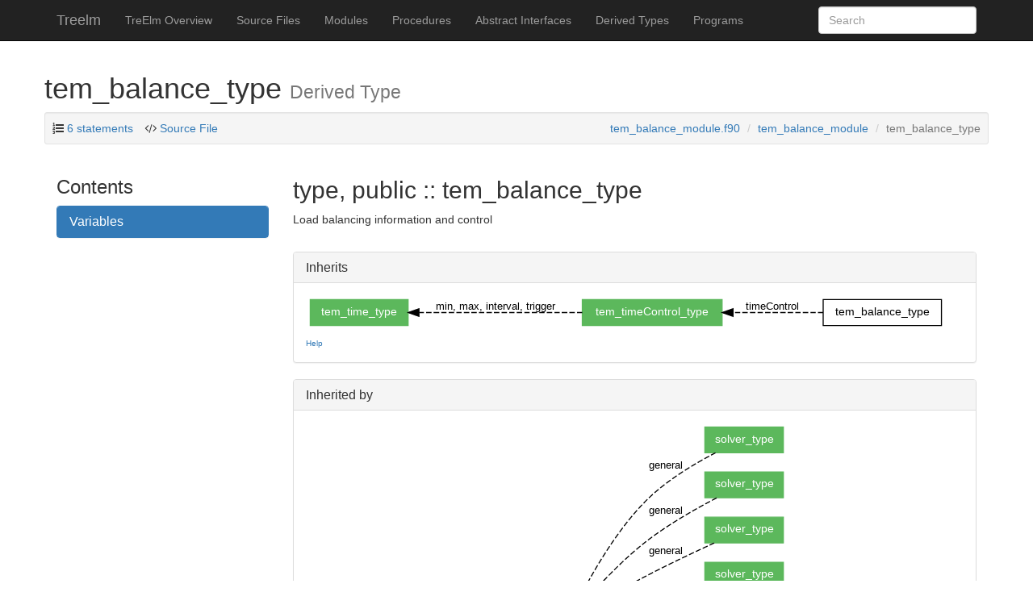

--- FILE ---
content_type: text/html
request_url: https://geb.inf.tu-dresden.de/doxy/treelm/type/tem_balance_type.html
body_size: 29183
content:
<!DOCTYPE html>
<html lang="en">
  <head>
    <meta charset="utf-8">
    <meta http-equiv="X-UA-Compatible" content="IE=edge">
    <meta name="viewport" content="width=device-width, initial-scale=1">
   <meta name="description" content="Tree based Elemental Mesh">
    <meta name="author" content="University of Siegen" >
    <link rel="icon" href="../favicon.png">

    <title>tem_balance_type &ndash; Treelm </title>

    <link href="../css/bootstrap.min.css" rel="stylesheet">
    <link href="../css/pygments.css" rel="stylesheet">
    <link href="../css/font-awesome.min.css" rel="stylesheet">
    <link href="../css/local.css" rel="stylesheet">
    <link  href="../tipuesearch/tipuesearch.css" rel="stylesheet">

    <!-- HTML5 shim and Respond.js for IE8 support of HTML5 elements and media queries -->
    <!--[if lt IE 9]>
      <script src="https://oss.maxcdn.com/html5shiv/3.7.2/html5shiv.min.js"></script>
      <script src="https://oss.maxcdn.com/respond/1.4.2/respond.min.js"></script>
    <![endif]-->
    
    <script src="../js/jquery-2.1.3.min.js"></script>
    <script src="../js/svg-pan-zoom.min.js"></script>

  </head>

  <body>

    <!-- Fixed navbar -->
    <nav class="navbar navbar-inverse navbar-fixed-top">
      <div class="container">
        <div class="navbar-header">
          <button type="button" class="navbar-toggle collapsed" data-toggle="collapse" data-target="#navbar" aria-expanded="false" aria-controls="navbar">
            <span class="sr-only">Toggle navigation</span>
            <span class="icon-bar"></span>
            <span class="icon-bar"></span>
            <span class="icon-bar"></span>
          </button>
          <a class="navbar-brand" href="../index.html">Treelm </a>
        </div>
        <div id="navbar" class="navbar-collapse collapse">
          <ul class="nav navbar-nav">
            <li><a href='../page/index.html'>TreElm Overview</a></li>
            <li class="dropdown hidden-xs visible-sm visible-md hidden-lg">
              <a href="#" class="dropdown-toggle"
              data-toggle="dropdown" role="button"
              aria-haspopup="true"
     aria-expanded="false">Contents <span class="caret"></span></a>
        <ul class="dropdown-menu">
            <li><a href="../lists/files.html">Source Files</a></li>
            <li><a href="../lists/modules.html">Modules</a></li>
            <li><a href="../lists/procedures.html">Procedures</a></li>
            <li><a href="../lists/absint.html">Abstract Interfaces</a></li>
                   <li><a href="../lists/types.html">Derived Types</a></li>
            <li><a href="../lists/programs.html">Programs</a></li>
       
            </ul>
        
            </li>
<li class="visible-xs hidden-sm visible-lg"><a href="../lists/files.html">Source Files</a></li>
<li class="visible-xs hidden-sm visible-lg"><a href="../lists/modules.html">Modules</a></li>
<li class="visible-xs hidden-sm visible-lg"><a href="../lists/procedures.html">Procedures</a></li>
<li class="visible-xs hidden-sm visible-lg"><a href="../lists/absint.html">Abstract Interfaces</a></li>
                             <li class="visible-xs hidden-sm visible-lg"><a href="../lists/types.html">Derived Types</a></li>
<li class="visible-xs hidden-sm visible-lg"><a href="../lists/programs.html">Programs</a></li>
          </ul>
        <form action="../search.html" class="navbar-form navbar-right" role="search">
        <div class="form-group">
          <input type="text" class="form-control" placeholder="Search" name="q" id="tipue_search_input" autocomplete="off" required>
        </div>
<!--
        <button type="submit" class="btn btn-default">Submit</button>
-->
        </form>
        </div><!--/.nav-collapse -->
      </div>
    </nav>

    <div class="container">
  <div class="row">
    <h1>tem_balance_type
    <small>Derived Type</small>
    </h1>
    <div class="row">
  <div class="col-lg-12">
<div class="well well-sm">
  <ul class="list-inline" style="margin-bottom:0px;display:inline">
     <li><i class="fa fa-list-ol"></i>
       <a data-toggle="tooltip"
    data-placement="bottom" data-html="true"
    title="<p> 0.4% of total for derived types.</p>Including implementation: 6 statements,  0.4% of total for derived types.">6 statements</a>
     </li> 
    <li><i class="fa fa-code"></i><a href="../src/tem_balance_module.f90"> Source File</a></li>
  </ul>
  <ol class="breadcrumb in-well text-right">
     <li><a href='../sourcefile/tem_balance_module.f90.html'>tem_balance_module.f90</a></li>
     <li><a href='../module/tem_balance_module.html'>tem_balance_module</a></li>
     <li class="active">tem_balance_type</li>
  </ol>
</div>
</div>
</div>
<script>
  $(function () {
  $('[data-toggle="tooltip"]').tooltip()
  })
</script>

  </div>
  
  <div class="row">
    <div class="col-md-3 hidden-xs hidden-sm visible-md visible-lg">
    <div id="sidebar">
  <h3>Contents</h3>
 
<div class="panel panel-primary">
  <div class="panel-heading text-left"><h3 class="panel-title"><a data-toggle="collapse" href="#vars-0">Variables</a></h3></div>
  <div id="vars-0" class="panel-collapse collapse">
    <div class="list-group">
      <a class="list-group-item" href="../type/tem_balance_type.html#variable-kind~2">kind</a>
      <a class="list-group-item" href="../type/tem_balance_type.html#variable-dynamic">dynamic</a>
      <a class="list-group-item" href="../type/tem_balance_type.html#variable-weight">weight</a>
      <a class="list-group-item" href="../type/tem_balance_type.html#variable-timecontrol~3">timeControl</a>
    </div>
  </div>
</div>

</div>

    </div>
    
    <div class="col-md-9" id='text'>
      <h2>type, public :: tem_balance_type</h2>
    <p>Load balancing information and control</p>
<br>    <div class="panel panel-default">
      <div class="panel-heading">
  <h3 class="panel-title">Inherits</h3>
      </div>
      <div class="panel-body">
    <div class="depgraph"><?xml version="1.0" encoding="UTF-8" standalone="no"?>
<!DOCTYPE svg PUBLIC "-//W3C//DTD SVG 1.1//EN"
 "http://www.w3.org/Graphics/SVG/1.1/DTD/svg11.dtd">
<!-- Generated by graphviz version 2.43.0 (0)
 -->
<!-- Title: type~~tem_balance_type~~InheritsGraph Pages: 1 -->
<svg id="typetem_balance_typeInheritsGraph" width="595pt" height="32pt"
 viewBox="0.00 0.00 595.00 32.00" xmlns="http://www.w3.org/2000/svg" xmlns:xlink="http://www.w3.org/1999/xlink">
<g id="type~~tem_balance_type~~InheritsGraph" class="graph" transform="scale(1 1) rotate(0) translate(4 28)">
<title>type~~tem_balance_type~~InheritsGraph</title>
<polygon fill="white" stroke="transparent" points="-4,4 -4,-28 591,-28 591,4 -4,4"/>
<!-- type~tem_balance_type -->
<g id="type~~tem_balance_type~~InheritsGraph_node1" class="node">
<title>type~tem_balance_type</title>
<polygon fill="none" stroke="black" points="587,-24 477,-24 477,0 587,0 587,-24"/>
<text text-anchor="middle" x="532" y="-9.6" font-family="Helvetica,sans-Serif" font-size="10.50">tem_balance_type</text>
</g>
<!-- type~tem_timecontrol_type -->
<g id="type~~tem_balance_type~~InheritsGraph_node2" class="node">
<title>type~tem_timecontrol_type</title>
<g id="a_type~~tem_balance_type~~InheritsGraph_node2"><a xlink:href=".././type/tem_timecontrol_type.html" xlink:title="tem_timeControl_type">
<polygon fill="#5cb85c" stroke="#5cb85c" points="383,-24 253,-24 253,0 383,0 383,-24"/>
<text text-anchor="middle" x="318" y="-9.6" font-family="Helvetica,sans-Serif" font-size="10.50" fill="white">tem_timeControl_type</text>
</a>
</g>
</g>
<!-- type~tem_balance_type&#45;&gt;type~tem_timecontrol_type -->
<g id="type~~tem_balance_type~~InheritsGraph_edge1" class="edge">
<title>type~tem_balance_type&#45;&gt;type~tem_timecontrol_type</title>
<path fill="none" stroke="#000000" stroke-dasharray="5,2" d="M476.95,-12C451.5,-12 420.73,-12 393.14,-12"/>
<polygon fill="#000000" stroke="#000000" points="393.13,-8.5 383.13,-12 393.13,-15.5 393.13,-8.5"/>
<text text-anchor="middle" x="430" y="-14.4" font-family="Helvetica,sans-Serif" font-size="9.50">timeControl</text>
</g>
<!-- type~tem_time_type -->
<g id="type~~tem_balance_type~~InheritsGraph_node3" class="node">
<title>type~tem_time_type</title>
<g id="a_type~~tem_balance_type~~InheritsGraph_node3"><a xlink:href=".././type/tem_time_type.html" xlink:title="tem_time_type">
<polygon fill="#5cb85c" stroke="#5cb85c" points="91,-24 0,-24 0,0 91,0 91,-24"/>
<text text-anchor="middle" x="45.5" y="-9.6" font-family="Helvetica,sans-Serif" font-size="10.50" fill="white">tem_time_type</text>
</a>
</g>
</g>
<!-- type~tem_timecontrol_type&#45;&gt;type~tem_time_type -->
<g id="type~~tem_balance_type~~InheritsGraph_edge2" class="edge">
<title>type~tem_timecontrol_type&#45;&gt;type~tem_time_type</title>
<path fill="none" stroke="#000000" stroke-dasharray="5,2" d="M252.9,-12C206.76,-12 145.18,-12 101.32,-12"/>
<polygon fill="#000000" stroke="#000000" points="101.13,-8.5 91.13,-12 101.13,-15.5 101.13,-8.5"/>
<text text-anchor="middle" x="172" y="-14.4" font-family="Helvetica,sans-Serif" font-size="9.50">min, max, interval, trigger</text>
</g>
</g>
</svg>
</div><div><a type="button" class="graph-help" data-toggle="modal" href="#graph-help-text">Help</a></div><div class="modal fade" id="graph-help-text" tabindex="-1" role="dialog"><div class="modal-dialog modal-lg" role="document"><div class="modal-content"><div class="modal-header"><button type="button" class="close" data-dismiss="modal" aria-label="Close"><span aria-hidden="true">&times;</span></button><h4 class="modal-title" id="-graph-help-label">Graph Key</h4></div><div class="modal-body">
    <p>Nodes of different colours represent the following: </p>
    <?xml version="1.0" encoding="UTF-8" standalone="no"?>
<!DOCTYPE svg PUBLIC "-//W3C//DTD SVG 1.1//EN"
 "http://www.w3.org/Graphics/SVG/1.1/DTD/svg11.dtd">
<!-- Generated by graphviz version 2.43.0 (0)
 -->
<!-- Title: Graph Key Pages: 1 -->
<svg width="186pt" height="32pt"
 viewBox="0.00 0.00 185.50 32.00" xmlns="http://www.w3.org/2000/svg" xmlns:xlink="http://www.w3.org/1999/xlink">
<g id="graph0" class="graph" transform="scale(1 1) rotate(0) translate(4 28)">
<title>Graph Key</title>
<polygon fill="white" stroke="transparent" points="-4,4 -4,-28 181.5,-28 181.5,4 -4,4"/>
<!-- Type -->
<g id="node1" class="node">
<title>Type</title>
<polygon fill="#5cb85c" stroke="#5cb85c" points="54,-24 0,-24 0,0 54,0 54,-24"/>
<text text-anchor="middle" x="27" y="-9.6" font-family="Helvetica,sans-Serif" font-size="10.50" fill="white">Type</text>
</g>
<!-- This Page&#39;s Entity -->
<g id="node2" class="node">
<title>This Page&#39;s Entity</title>
<polygon fill="none" stroke="black" points="177.5,-24 72.5,-24 72.5,0 177.5,0 177.5,-24"/>
<text text-anchor="middle" x="125" y="-9.6" font-family="Helvetica,sans-Serif" font-size="10.50">This Page&#39;s Entity</text>
</g>
</g>
</svg>

    
    <p>Solid arrows point from a derived type to the parent type which it
    extends. Dashed arrows point from a derived type to the other
    types it contains as a components, with a label listing the name(s) of
    said component(s).
    </p>
    </div></div></div></div>
      </div>
    </div>
    <div class="panel panel-default">
      <div class="panel-heading">
  <h3 class="panel-title">Inherited by</h3>
      </div>
      <div class="panel-body">
     <div class="depgraph"><?xml version="1.0" encoding="UTF-8" standalone="no"?>
<!DOCTYPE svg PUBLIC "-//W3C//DTD SVG 1.1//EN"
 "http://www.w3.org/Graphics/SVG/1.1/DTD/svg11.dtd">
<!-- Generated by graphviz version 2.43.0 (0)
 -->
<!-- Title: type~~tem_balance_type~~InheritedByGraph Pages: 1 -->
<svg id="typetem_balance_typeInheritedByGraph" width="448pt" height="368pt"
 viewBox="0.00 0.00 448.00 368.00" xmlns="http://www.w3.org/2000/svg" xmlns:xlink="http://www.w3.org/1999/xlink">
<g id="type~~tem_balance_type~~InheritedByGraph" class="graph" transform="scale(1 1) rotate(0) translate(4 364)">
<title>type~~tem_balance_type~~InheritedByGraph</title>
<polygon fill="white" stroke="transparent" points="-4,4 -4,-364 444,-364 444,4 -4,4"/>
<!-- type~tem_balance_type -->
<g id="type~~tem_balance_type~~InheritedByGraph_node1" class="node">
<title>type~tem_balance_type</title>
<polygon fill="none" stroke="black" points="110,-192 0,-192 0,-168 110,-168 110,-192"/>
<text text-anchor="middle" x="55" y="-177.6" font-family="Helvetica,sans-Serif" font-size="10.50">tem_balance_type</text>
</g>
<!-- type~tem_general_type -->
<g id="type~~tem_balance_type~~InheritedByGraph_node2" class="node">
<title>type~tem_general_type</title>
<g id="a_type~~tem_balance_type~~InheritedByGraph_node2"><a xlink:href=".././type/tem_general_type.html" xlink:title="tem_general_type">
<polygon fill="#5cb85c" stroke="#5cb85c" points="294,-192 185,-192 185,-168 294,-168 294,-192"/>
<text text-anchor="middle" x="239.5" y="-177.6" font-family="Helvetica,sans-Serif" font-size="10.50" fill="white">tem_general_type</text>
</a>
</g>
</g>
<!-- type~tem_general_type&#45;&gt;type~tem_balance_type -->
<g id="type~~tem_balance_type~~InheritedByGraph_edge1" class="edge">
<title>type~tem_general_type&#45;&gt;type~tem_balance_type</title>
<path fill="none" stroke="#000000" stroke-dasharray="5,2" d="M184.73,-180C164.49,-180 141.27,-180 120.18,-180"/>
<polygon fill="#000000" stroke="#000000" points="120.02,-176.5 110.02,-180 120.02,-183.5 120.02,-176.5"/>
<text text-anchor="middle" x="147.5" y="-182.4" font-family="Helvetica,sans-Serif" font-size="9.50">balance</text>
</g>
<!-- type~solver_type -->
<g id="type~~tem_balance_type~~InheritedByGraph_node3" class="node">
<title>type~solver_type</title>
<g id="a_type~~tem_balance_type~~InheritedByGraph_node3"><a xlink:href=".././type/solver_type.html" xlink:title="solver_type">
<polygon fill="#5cb85c" stroke="#5cb85c" points="440,-360 367,-360 367,-336 440,-336 440,-360"/>
<text text-anchor="middle" x="403.5" y="-345.6" font-family="Helvetica,sans-Serif" font-size="10.50" fill="white">solver_type</text>
</a>
</g>
</g>
<!-- type~solver_type&#45;&gt;type~tem_general_type -->
<g id="type~~tem_balance_type~~InheritedByGraph_edge4" class="edge">
<title>type~solver_type&#45;&gt;type~tem_general_type</title>
<path fill="none" stroke="#000000" stroke-dasharray="5,2" d="M376.91,-335.92C357.48,-325.86 330.97,-310.11 312,-291 285.15,-263.95 263.02,-225.22 250.8,-201.39"/>
<polygon fill="#000000" stroke="#000000" points="253.79,-199.54 246.19,-192.17 247.53,-202.68 253.79,-199.54"/>
<text text-anchor="middle" x="330.5" y="-321.4" font-family="Helvetica,sans-Serif" font-size="9.50">general</text>
</g>
<!-- type~solver_type~8 -->
<g id="type~~tem_balance_type~~InheritedByGraph_node4" class="node">
<title>type~solver_type~8</title>
<g id="a_type~~tem_balance_type~~InheritedByGraph_node4"><a xlink:href=".././type/solver_type~8.html" xlink:title="solver_type">
<polygon fill="#5cb85c" stroke="#5cb85c" points="440,-318 367,-318 367,-294 440,-294 440,-318"/>
<text text-anchor="middle" x="403.5" y="-303.6" font-family="Helvetica,sans-Serif" font-size="10.50" fill="white">solver_type</text>
</a>
</g>
</g>
<!-- type~solver_type~8&#45;&gt;type~tem_general_type -->
<g id="type~~tem_balance_type~~InheritedByGraph_edge7" class="edge">
<title>type~solver_type~8&#45;&gt;type~tem_general_type</title>
<path fill="none" stroke="#000000" stroke-dasharray="5,2" d="M377.95,-293.91C359.08,-284.09 332.81,-269.25 312,-253 291.59,-237.07 271.21,-215.57 257.46,-200.03"/>
<polygon fill="#000000" stroke="#000000" points="259.75,-197.34 250.54,-192.09 254.47,-201.93 259.75,-197.34"/>
<text text-anchor="middle" x="330.5" y="-279.4" font-family="Helvetica,sans-Serif" font-size="9.50">general</text>
</g>
<!-- type~solver_type~4 -->
<g id="type~~tem_balance_type~~InheritedByGraph_node5" class="node">
<title>type~solver_type~4</title>
<g id="a_type~~tem_balance_type~~InheritedByGraph_node5"><a xlink:href=".././type/solver_type~4.html" xlink:title="solver_type">
<polygon fill="#5cb85c" stroke="#5cb85c" points="440,-276 367,-276 367,-252 440,-252 440,-276"/>
<text text-anchor="middle" x="403.5" y="-261.6" font-family="Helvetica,sans-Serif" font-size="10.50" fill="white">solver_type</text>
</a>
</g>
</g>
<!-- type~solver_type~4&#45;&gt;type~tem_general_type -->
<g id="type~~tem_balance_type~~InheritedByGraph_edge10" class="edge">
<title>type~solver_type~4&#45;&gt;type~tem_general_type</title>
<path fill="none" stroke="#000000" stroke-dasharray="5,2" d="M375.7,-251.93C357.55,-243.59 333.12,-232.05 312,-221 297.82,-213.58 282.38,-204.82 269.49,-197.3"/>
<polygon fill="#000000" stroke="#000000" points="271.01,-194.13 260.61,-192.09 267.46,-200.17 271.01,-194.13"/>
<text text-anchor="middle" x="330.5" y="-241.4" font-family="Helvetica,sans-Serif" font-size="9.50">general</text>
</g>
<!-- type~solver_type~6 -->
<g id="type~~tem_balance_type~~InheritedByGraph_node6" class="node">
<title>type~solver_type~6</title>
<g id="a_type~~tem_balance_type~~InheritedByGraph_node6"><a xlink:href=".././type/solver_type~6.html" xlink:title="solver_type">
<polygon fill="#5cb85c" stroke="#5cb85c" points="440,-234 367,-234 367,-210 440,-210 440,-234"/>
<text text-anchor="middle" x="403.5" y="-219.6" font-family="Helvetica,sans-Serif" font-size="10.50" fill="white">solver_type</text>
</a>
</g>
</g>
<!-- type~solver_type~6&#45;&gt;type~tem_general_type -->
<g id="type~~tem_balance_type~~InheritedByGraph_edge3" class="edge">
<title>type~solver_type~6&#45;&gt;type~tem_general_type</title>
<path fill="none" stroke="#000000" stroke-dasharray="5,2" d="M366.95,-212.78C346.41,-207.46 320.11,-200.64 296.82,-194.6"/>
<polygon fill="#000000" stroke="#000000" points="297.61,-191.19 287.05,-192.07 295.85,-197.97 297.61,-191.19"/>
<text text-anchor="middle" x="330.5" y="-209.4" font-family="Helvetica,sans-Serif" font-size="9.50">general</text>
</g>
<!-- type~solver_type~9 -->
<g id="type~~tem_balance_type~~InheritedByGraph_node7" class="node">
<title>type~solver_type~9</title>
<g id="a_type~~tem_balance_type~~InheritedByGraph_node7"><a xlink:href=".././type/solver_type~9.html" xlink:title="solver_type">
<polygon fill="#5cb85c" stroke="#5cb85c" points="440,-192 367,-192 367,-168 440,-168 440,-192"/>
<text text-anchor="middle" x="403.5" y="-177.6" font-family="Helvetica,sans-Serif" font-size="10.50" fill="white">solver_type</text>
</a>
</g>
</g>
<!-- type~solver_type~9&#45;&gt;type~tem_general_type -->
<g id="type~~tem_balance_type~~InheritedByGraph_edge8" class="edge">
<title>type~solver_type~9&#45;&gt;type~tem_general_type</title>
<path fill="none" stroke="#000000" stroke-dasharray="5,2" d="M366.95,-180C348.62,-180 325.7,-180 304.42,-180"/>
<polygon fill="#000000" stroke="#000000" points="304.14,-176.5 294.14,-180 304.14,-183.5 304.14,-176.5"/>
<text text-anchor="middle" x="330.5" y="-182.4" font-family="Helvetica,sans-Serif" font-size="9.50">general</text>
</g>
<!-- type~solver_type~3 -->
<g id="type~~tem_balance_type~~InheritedByGraph_node8" class="node">
<title>type~solver_type~3</title>
<g id="a_type~~tem_balance_type~~InheritedByGraph_node8"><a xlink:href=".././type/solver_type~3.html" xlink:title="solver_type">
<polygon fill="#5cb85c" stroke="#5cb85c" points="440,-150 367,-150 367,-126 440,-126 440,-150"/>
<text text-anchor="middle" x="403.5" y="-135.6" font-family="Helvetica,sans-Serif" font-size="10.50" fill="white">solver_type</text>
</a>
</g>
</g>
<!-- type~solver_type~3&#45;&gt;type~tem_general_type -->
<g id="type~~tem_balance_type~~InheritedByGraph_edge9" class="edge">
<title>type~solver_type~3&#45;&gt;type~tem_general_type</title>
<path fill="none" stroke="#000000" stroke-dasharray="5,2" d="M366.95,-147.22C346.41,-152.54 320.11,-159.36 296.82,-165.4"/>
<polygon fill="#000000" stroke="#000000" points="295.85,-162.03 287.05,-167.93 297.61,-168.81 295.85,-162.03"/>
<text text-anchor="middle" x="330.5" y="-162.4" font-family="Helvetica,sans-Serif" font-size="9.50">general</text>
</g>
<!-- type~solver_type~2 -->
<g id="type~~tem_balance_type~~InheritedByGraph_node9" class="node">
<title>type~solver_type~2</title>
<g id="a_type~~tem_balance_type~~InheritedByGraph_node9"><a xlink:href=".././type/solver_type~2.html" xlink:title="solver_type">
<polygon fill="#5cb85c" stroke="#5cb85c" points="440,-108 367,-108 367,-84 440,-84 440,-108"/>
<text text-anchor="middle" x="403.5" y="-93.6" font-family="Helvetica,sans-Serif" font-size="10.50" fill="white">solver_type</text>
</a>
</g>
</g>
<!-- type~solver_type~2&#45;&gt;type~tem_general_type -->
<g id="type~~tem_balance_type~~InheritedByGraph_edge6" class="edge">
<title>type~solver_type~2&#45;&gt;type~tem_general_type</title>
<path fill="none" stroke="#000000" stroke-dasharray="5,2" d="M374.84,-108C356.75,-116.06 332.71,-127.14 312,-138 297.53,-145.58 281.84,-154.7 268.86,-162.49"/>
<polygon fill="#000000" stroke="#000000" points="266.68,-159.72 259.94,-167.89 270.31,-165.71 266.68,-159.72"/>
<text text-anchor="middle" x="330.5" y="-140.4" font-family="Helvetica,sans-Serif" font-size="9.50">general</text>
</g>
<!-- type~solver_type~5 -->
<g id="type~~tem_balance_type~~InheritedByGraph_node10" class="node">
<title>type~solver_type~5</title>
<g id="a_type~~tem_balance_type~~InheritedByGraph_node10"><a xlink:href=".././type/solver_type~5.html" xlink:title="solver_type">
<polygon fill="#5cb85c" stroke="#5cb85c" points="440,-66 367,-66 367,-42 440,-42 440,-66"/>
<text text-anchor="middle" x="403.5" y="-51.6" font-family="Helvetica,sans-Serif" font-size="10.50" fill="white">solver_type</text>
</a>
</g>
</g>
<!-- type~solver_type~5&#45;&gt;type~tem_general_type -->
<g id="type~~tem_balance_type~~InheritedByGraph_edge2" class="edge">
<title>type~solver_type~5&#45;&gt;type~tem_general_type</title>
<path fill="none" stroke="#000000" stroke-dasharray="5,2" d="M376.27,-66.17C357.49,-75.5 332.07,-89.38 312,-105 290.96,-121.37 270.32,-143.91 256.67,-160"/>
<polygon fill="#000000" stroke="#000000" points="253.92,-157.84 250.2,-167.76 259.3,-162.32 253.92,-157.84"/>
<text text-anchor="middle" x="330.5" y="-107.4" font-family="Helvetica,sans-Serif" font-size="9.50">general</text>
</g>
<!-- type~solver_type~7 -->
<g id="type~~tem_balance_type~~InheritedByGraph_node11" class="node">
<title>type~solver_type~7</title>
<g id="a_type~~tem_balance_type~~InheritedByGraph_node11"><a xlink:href=".././type/solver_type~7.html" xlink:title="solver_type">
<polygon fill="#5cb85c" stroke="#5cb85c" points="440,-24 367,-24 367,0 440,0 440,-24"/>
<text text-anchor="middle" x="403.5" y="-9.6" font-family="Helvetica,sans-Serif" font-size="10.50" fill="white">solver_type</text>
</a>
</g>
</g>
<!-- type~solver_type~7&#45;&gt;type~tem_general_type -->
<g id="type~~tem_balance_type~~InheritedByGraph_edge5" class="edge">
<title>type~solver_type~7&#45;&gt;type~tem_general_type</title>
<path fill="none" stroke="#000000" stroke-dasharray="5,2" d="M375.68,-24.08C356.37,-33.72 330.56,-48.64 312,-67 284.3,-94.41 262.18,-134.46 250.24,-158.79"/>
<polygon fill="#000000" stroke="#000000" points="247.05,-157.35 245.89,-167.88 253.36,-160.37 247.05,-157.35"/>
<text text-anchor="middle" x="330.5" y="-69.4" font-family="Helvetica,sans-Serif" font-size="9.50">general</text>
</g>
</g>
</svg>
</div><div><a type="button" class="graph-help" data-toggle="modal" href="#graph-help-text">Help</a></div><div class="modal fade" id="graph-help-text" tabindex="-1" role="dialog"><div class="modal-dialog modal-lg" role="document"><div class="modal-content"><div class="modal-header"><button type="button" class="close" data-dismiss="modal" aria-label="Close"><span aria-hidden="true">&times;</span></button><h4 class="modal-title" id="-graph-help-label">Graph Key</h4></div><div class="modal-body">
    <p>Nodes of different colours represent the following: </p>
    <?xml version="1.0" encoding="UTF-8" standalone="no"?>
<!DOCTYPE svg PUBLIC "-//W3C//DTD SVG 1.1//EN"
 "http://www.w3.org/Graphics/SVG/1.1/DTD/svg11.dtd">
<!-- Generated by graphviz version 2.43.0 (0)
 -->
<!-- Title: Graph Key Pages: 1 -->
<svg width="186pt" height="32pt"
 viewBox="0.00 0.00 185.50 32.00" xmlns="http://www.w3.org/2000/svg" xmlns:xlink="http://www.w3.org/1999/xlink">
<g id="graph0" class="graph" transform="scale(1 1) rotate(0) translate(4 28)">
<title>Graph Key</title>
<polygon fill="white" stroke="transparent" points="-4,4 -4,-28 181.5,-28 181.5,4 -4,4"/>
<!-- Type -->
<g id="node1" class="node">
<title>Type</title>
<polygon fill="#5cb85c" stroke="#5cb85c" points="54,-24 0,-24 0,0 54,0 54,-24"/>
<text text-anchor="middle" x="27" y="-9.6" font-family="Helvetica,sans-Serif" font-size="10.50" fill="white">Type</text>
</g>
<!-- This Page&#39;s Entity -->
<g id="node2" class="node">
<title>This Page&#39;s Entity</title>
<polygon fill="none" stroke="black" points="177.5,-24 72.5,-24 72.5,0 177.5,0 177.5,-24"/>
<text text-anchor="middle" x="125" y="-9.6" font-family="Helvetica,sans-Serif" font-size="10.50">This Page&#39;s Entity</text>
</g>
</g>
</svg>

    
    <p>Solid arrows point from a derived type to the parent type which it
    extends. Dashed arrows point from a derived type to the other
    types it contains as a components, with a label listing the name(s) of
    said component(s).
    </p>
    </div></div></div></div>
      </div>
    </div>
    <br>

    <section class="visible-xs visible-sm hidden-md">
      <h3>Contents</h3>
 
<div class="panel panel-primary">
  <div class="panel-heading text-left"><h3 class="panel-title"><a data-toggle="collapse" href="#vars-1">Variables</a></h3></div>
  <div id="vars-1" class="panel-collapse collapse">
    <div class="list-group">
      <a class="list-group-item" href="../type/tem_balance_type.html#variable-kind~2">kind</a>
      <a class="list-group-item" href="../type/tem_balance_type.html#variable-dynamic">dynamic</a>
      <a class="list-group-item" href="../type/tem_balance_type.html#variable-weight">weight</a>
      <a class="list-group-item" href="../type/tem_balance_type.html#variable-timecontrol~3">timeControl</a>
    </div>
  </div>
</div>

    </section>
    <br class="visible-xs visible-sm hidden-md">

    <section>
    <h2>Components</h2>
    <table class="table table-striped varlist">
<thead><tr><th>Type</th><th>Visibility</th><th>Attributes</th><th></th><th>Name</th><th></th><th>Initial</th><th></th></thead>
<tbody>
<tr>
  <td><span class="anchor" id="variable-kind~2"></span>character(len=labelLen),</td>
<td>private</td>  <td></td><td>::</td>
  <td><strong>kind</strong></td><td> =</td><td>'none'</td><td><p>load balancing type</p></td>
</tr>
<tr>
  <td><span class="anchor" id="variable-dynamic"></span>logical,</td>
<td>private</td>  <td></td><td>::</td>
  <td><strong>dynamic</strong></td><td> =</td><td>.false.</td><td><p>is dynamic load balancing activated?</p></td>
</tr>
<tr>
  <td><span class="anchor" id="variable-weight"></span>logical,</td>
<td>private</td>  <td></td><td>::</td>
  <td><strong>weight</strong></td><td> =</td><td>.false.</td><td><p>whether dump weight file</p></td>
</tr>
<tr>
  <td><span class="anchor" id="variable-timecontrol~3"></span>type(<a href='../type/tem_timecontrol_type.html'>tem_timeControl_type</a>),</td>
<td>private</td>  <td></td><td>::</td>
  <td><strong>timeControl</strong></td><td></td><td></td><td><p>control about when to do dynamic balancing</p></td>
</tr>
</tbody>
</table>

    </section>
    <br>
    
    
    
    
    
    </div>
  </div>

    <hr>    
    </div> <!-- /container -->
    <footer>
      <div class="container">
      <div class="row">
        <div class="col-xs-6 col-md-6"><p>Treelm was developed by University of Siegen<br>&copy; 2023 
<br /><small>5cdaafb19cde</small></p>
        </div>
        <div class="col-xs-6 col-md-6">
          <p class="text-right">
            Documentation generated by 
            <a href="https://github.com/Fortran-FOSS-Programmers/ford">FORD</a>
 on 2023-02-14T00:42:44.387520           </p>
        </div>
      </div>
      <br>
      </div> <!-- /container -->    
    </footer>

    <!-- Bootstrap core JavaScript
    ================================================== -->
    <!-- Placed at the end of the document so the pages load faster -->
<!--
    <script src="https://ajax.googleapis.com/ajax/libs/jquery/1.11.1/jquery.min.js"></script>
-->
    <script src="../js/bootstrap.min.js"></script>
    <!-- IE10 viewport hack for Surface/desktop Windows 8 bug -->
    <script src="../js/ie10-viewport-bug-workaround.js"></script>

    <!-- MathJax JavaScript
    ================================================== -->
    <!-- Placed at the end of the document so the pages load faster -->
    <script type="text/x-mathjax-config">
      MathJax.Hub.Config({
        TeX: { extensions: ['AMSmath.js','AMSsymbols.js','noErrors.js','noUndefined.js'], equationNumbers: { autoNumber: 'AMS' } },
        jax: ['input/TeX','input/MathML','output/HTML-CSS'],
        extensions: ['tex2jax.js','mml2jax.js','MathMenu.js','MathZoom.js']
      });
    </script>
    <script src="https://cdnjs.cloudflare.com/ajax/libs/mathjax/2.7.1/MathJax.js?config=TeX-AMS-MML_HTMLorMML"></script>
    
    <script src="../tipuesearch/tipuesearch_content.js"></script>
    <script src="../tipuesearch/tipuesearch_set.js"></script>
    <script src="../tipuesearch/tipuesearch.js"></script>
    
  </body>
</html>

--- FILE ---
content_type: text/css
request_url: https://geb.inf.tu-dresden.de/doxy/treelm/css/pygments.css
body_size: 3442
content:
pre .hll { background-color: #ffffcc }
pre .c { color: #408080; font-style: italic } /* Comment */
pre .err { border: 1px solid #FF0000 } /* Error */
pre .k { color: #008000; font-weight: bold } /* Keyword */
pre .o { color: #666666 } /* Operator */
pre .cm { color: #408080; font-style: italic } /* Comment.Multiline */
pre .cp { color: #BC7A00 } /* Comment.Preproc */
pre .c1 { color: #408080; font-style: italic } /* Comment.Single */
pre .cs { color: #408080; font-style: italic } /* Comment.Special */
pre .gd { color: #A00000 } /* Generic.Deleted */
pre .ge { font-style: italic } /* Generic.Emph */
pre .gr { color: #FF0000 } /* Generic.Error */
pre .gh { color: #000080; font-weight: bold } /* Generic.Heading */
pre .gi { color: #00A000 } /* Generic.Inserted */
pre .go { color: #888888 } /* Generic.Output */
pre .gp { color: #000080; font-weight: bold } /* Generic.Prompt */
pre .gs { font-weight: bold } /* Generic.Strong */
pre .gu { color: #800080; font-weight: bold } /* Generic.Subheading */
pre .gt { color: #0044DD } /* Generic.Traceback */
pre .kc { color: #008000; font-weight: bold } /* Keyword.Constant */
pre .kd { color: #008000; font-weight: bold } /* Keyword.Declaration */
pre .kn { color: #008000; font-weight: bold } /* Keyword.Namespace */
pre .kp { color: #008000 } /* Keyword.Pseudo */
pre .kr { color: #008000; font-weight: bold } /* Keyword.Reserved */
pre .kt { color: #B00040 } /* Keyword.Type */
pre .m { color: #666666 } /* Literal.Number */
pre .s { color: #BA2121 } /* Literal.String */
pre .na { color: #7D9029 } /* Name.Attribute */
pre .nb { color: #008000 } /* Name.Builtin */
pre .nc { color: #0000FF; font-weight: bold } /* Name.Class */
pre .no { color: #880000 } /* Name.Constant */
pre .nd { color: #AA22FF } /* Name.Decorator */
pre .ni { color: #999999; font-weight: bold } /* Name.Entity */
pre .ne { color: #D2413A; font-weight: bold } /* Name.Exception */
pre .nf { color: #0000FF } /* Name.Function */
pre .nl { color: #A0A000 } /* Name.Label */
pre .nn { color: #0000FF; font-weight: bold } /* Name.Namespace */
pre .nt { color: #008000; font-weight: bold } /* Name.Tag */
pre .nv { color: #19177C } /* Name.Variable */
pre .ow { color: #AA22FF; font-weight: bold } /* Operator.Word */
pre .w { color: #bbbbbb } /* Text.Whitespace */
pre .mf { color: #666666 } /* Literal.Number.Float */
pre .mh { color: #666666 } /* Literal.Number.Hex */
pre .mi { color: #666666 } /* Literal.Number.Integer */
pre .mo { color: #666666 } /* Literal.Number.Oct */
pre .sb { color: #BA2121 } /* Literal.String.Backtick */
pre .sc { color: #BA2121 } /* Literal.String.Char */
pre .sd { color: #BA2121; font-style: italic } /* Literal.String.Doc */
pre .s2 { color: #BA2121 } /* Literal.String.Double */
pre .se { color: #BB6622; font-weight: bold } /* Literal.String.Escape */
pre .sh { color: #BA2121 } /* Literal.String.Heredoc */
pre .si { color: #BB6688; font-weight: bold } /* Literal.String.Interpol */
pre .sx { color: #008000 } /* Literal.String.Other */
pre .sr { color: #BB6688 } /* Literal.String.Regex */
pre .s1 { color: #BA2121 } /* Literal.String.Single */
pre .ss { color: #19177C } /* Literal.String.Symbol */
pre .bp { color: #008000 } /* Name.Builtin.Pseudo */
pre .vc { color: #19177C } /* Name.Variable.Class */
pre .vg { color: #19177C } /* Name.Variable.Global */
pre .vi { color: #19177C } /* Name.Variable.Instance */
pre .il { color: #666666 } /* Literal.Number.Integer.Long */
